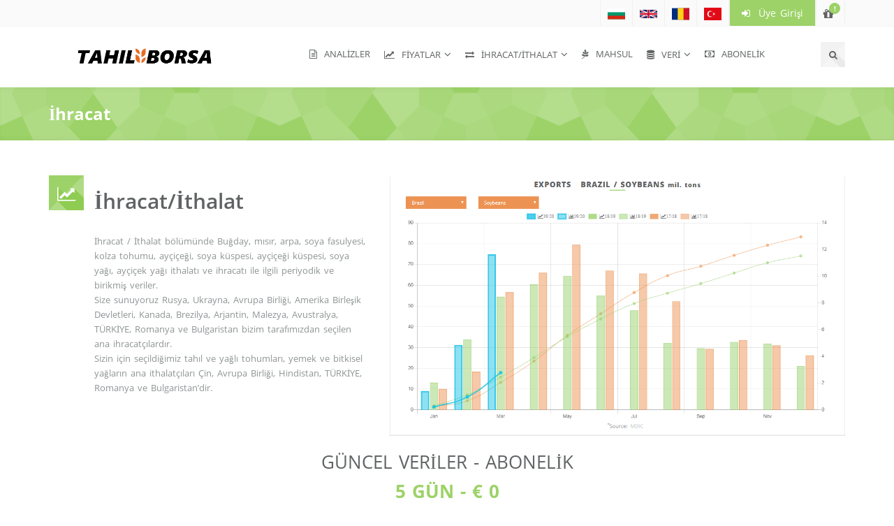

--- FILE ---
content_type: text/html; charset=utf-8
request_url: https://tahilborsa.com/?p=exports&r=1133&m=1152&j=1010
body_size: 5025
content:
<!doctype html>
<html lang="tr">
<head>
	<meta http-equiv="content-type" content="text/html; charset=utf-8" />
	<link rel="shortcut icon" href="https://res.tahilborsa.com/res/images/headers/logo.png">
	<meta name="theme-color" content="#8fcc53" />
	<title>TahilBorsa.com | İhracat</title>
	<meta name="description" content="TahilBorsa Türkiye - buğday, mısır, ayçiçek, arpa, soya fasulyesi, kanola, bitkisel yağlar, yağ, küspe" />
	<meta name="keywords" content="TahilBorsa Türkiye - buğday, mısır, ayçiçek, arpa, soya fasulyesi, kanola, bitkisel yağlar, yağ, küspe">
	<meta name="language" content="TR">
	<meta name="robots" content="INDEX, FOLLOW" /> 
	<meta name="distribution" content="global" />
	<meta name="revisit-after" content="12 hours" /> 
	<meta name="author" content="Gate.BG" />
	<meta http-equiv="Cache-control" content="Public">
	<meta name="viewport" content="width=device-width, initial-scale=1">
	<meta property="og:title" content="TahilBorsa.com | İhracat" />
	<meta property="og:description" content="TahilBorsa Türkiye - buğday, mısır, ayçiçek, arpa, soya fasulyesi, kanola, bitkisel yağlar, yağ, küspe" />
	<meta property="og:url" content="https://tahilborsa.com/?p=exports&r=1133&m=1152&j=1010" />
	<meta property="og:type" content="website" />
	<link rel="alternate" hreflang="bg" href="https://zarnoborsa.com/?p=exports&r=1133&m=1152&j=1010" />
	<link rel="alternate" hreflang="en" href="https://grainsprices.com/?p=exports&r=1133&m=1152&j=1010" />
	<link rel="alternate" hreflang="ro" href="https://bursacereale.com/?p=exports&r=1133&m=1152&j=1010" />
	<link rel="alternate" hreflang="tr" href="https://tahilborsa.com/?p=exports&r=1133&m=1152&j=1010" />
	<link href="https://res.tahilborsa.com/core/sf.min.css?v=1.59" rel="stylesheet" media="all" />
	<link href="https://res.tahilborsa.com/font-awesome/4.7.0/css/font-awesome.min.css" rel="stylesheet" media="screen" />
	<link href="https://res.tahilborsa.com/bootstrap/3.3.7/css/bootstrap.min.css" rel="stylesheet" media="screen" />
	<link href="https://res.tahilborsa.com/fonts/open-sans/open-sans.min.css" rel="stylesheet" media="screen" />
	<link href="https://res.tahilborsa.com/res/css/owl.min.css" media="screen" type="text/css" rel="stylesheet"/>
	<link href="https://res.tahilborsa.com/res/css/superfish.css" media="screen" type="text/css" rel="stylesheet"/>
	<link href="https://res.tahilborsa.com/res/css/nivo-lightbox.css" media="screen" type="text/css" rel="stylesheet"/>
	<link href="https://res.tahilborsa.com/res/css/nivo-lightbox-default.css" media="screen" type="text/css" rel="stylesheet"/>
	<link href="https://res.tahilborsa.com/res/custom.css?v=1.63" media="screen" type="text/css" rel="stylesheet"/>
	<link href="https://res.tahilborsa.com/res/css/nivo-lightbox.css" media="screen" type="text/css" rel="stylesheet"/>
	<link href="https://res.tahilborsa.com/res/css/nivo-lightbox-default.css" media="screen" type="text/css" rel="stylesheet"/>
	<link href="https://res.tahilborsa.com/res/css/style.css?v=1.09" media="screen" type="text/css" rel="stylesheet"/>
	<link href="https://res.tahilborsa.com/res/custom.css?v=1.193" media="screen" type="text/css" rel="stylesheet"/> 
	<script src="https://res.tahilborsa.com/jQuery/jquery-1.12.4.min.js"></script>
	<script src="https://res.tahilborsa.com/core/enki.min.js?v=1.25" ></script> 
<!--[if lt IE 9]>
	<script async src="https://res.tahilborsa.com/res/js/html5shiv.js"></script>
	<script async src="https://res.tahilborsa.com/res/js/respond.min.js"></script>
<![endif]-->
	<!-- Search Console Verification : https://zarnoborsa.com/ -->
	<meta name="google-site-verification" content="xWJS1ZzV4ciagCOq9IbKrKNBXb4_g2OfwRJC08Xv7nI" />
	<!-- Search Console Verification : https://bursacereale.com/ -->
	<meta name="google-site-verification" content="lOSFeYmixBY-XaWcWnADAOSPbhrWVF7X9AyZYsPE6ks" />
	<!-- Search Console Verification : https://grainsprices.com/ -->
	<meta name="google-site-verification" content="2Q4Sze3rpETAIkuF8WYNNczO56ks99zZCAnjaxJUR3g" />
	<!-- Search Console Verification : https://tahilborsa.com/ -->
	<meta name="google-site-verification" content="yOq93RztMBzhi7xpARuLCS5bOqPMynF4hJYynfg7Wns" />
</head>
<body>
<header>
	<div class="topbar lighten">
        <div class="container">
          <div class="row">
            <div class="col-sm-12">
              <ul class="dropdown-items clearfix">
	<li class="languages"><a  href="https://zarnoborsa.com/?p=exports&r=1133&m=1152&j=1010"><img  src="https://res.tahilborsa.com/icons/flags/BG.svg" alt="BG" title="https://zarnoborsa.com" width="25px" style="width:25px;height:18px;"></a></li>
	<li class="languages"><a  href="https://grainsprices.com/?p=exports&r=1133&m=1152&j=1010"><img  src="https://res.tahilborsa.com/icons/flags/EN.svg" alt="EN" title="https://grainsprices.com" width="25px" style="width:25px;height:18px;"></a></li>
	<li class="languages"><a  href="https://bursacereale.com/?p=exports&r=1133&m=1152&j=1010"><img  src="https://res.tahilborsa.com/icons/flags/RO.svg" alt="RO" title="https://bursacereale.com" width="25px" style="width:25px;height:18px;"></a></li>
	<li class="languages"><a  href="https://tahilborsa.com/?p=exports&r=1133&m=1152&j=1010"><img  src="https://res.tahilborsa.com/icons/flags/TR.svg" alt="TR" title="https://tahilborsa.com" width="25px" style="width:25px;height:18px;"></a></li>
<li class="topmenuli">
	<ul class="contact-info clearfix">
		<li class="btn_top_login"><a  href="https://tahilborsa.com/login" class="ct-btn ct-fill"><i class="fa fa-sign-in"></i>&nbsp;&nbsp;Üye Girişi</a></li>
	</ul>
</li>
<li class="topmenuliicons">
	<div class="shope-cart">
		<div class="dropdown">
			<a  href="https://tahilborsa.com/subscribe" class="cart-dropdown"><i class="fa fa-gift"></i><span class="cart-items gift">!</span></a>
		</div>
	</div>
</li></ul>
            </div><!-- .col-sm-6 -->
          </div><!-- .row -->
        </div><!-- .container -->
      </div><!-- .topbar .lighten -->      
<div class="main-header">
	<div class="container">
		<div class="row">
			<div class="col-lg-3">
				<!-- Site Logo and Link -->
				<h1 class="logo-container"><a  href="https://tahilborsa.com/"><img src="https://res.tahilborsa.com/res/images/headers/TR_logo.png" alt="Logo" class="logo img-responsive"></a></h1>
			</div><!-- .col-lg-2 .col-md-12 .col-sm-12 -->
			<div class="col-lg-9">
				<nav class="main-nav clearfix">
					<div class="mobile-menu-controll">Menu <i class="fa fa-align-justify"></i></div>
					<div class="hidden-xs">
						<ul class="sf-menu clearfix" id="main-nav">
						
<li><a  href="https://tahilborsa.com/analyses"><i class="fa fa-file-text-o"></i>&nbsp;&nbsp;Analizler</a></li>
<li><a  href="https://tahilborsa.com/#"><i class="fa fa-line-chart"></i>&nbsp;&nbsp;Fiyatlar</a><ul>
<li><a  href="https://tahilborsa.com/markets/fob">İhracat Fiyatları FOB</a></li>
<li><a  href="https://tahilborsa.com/markets/futures">Vadeli İşlem</a></li>
<li><a  href="https://tahilborsa.com/markets/exw">EXW Fiyatlari</a></li></ul></li>
<li><a  href="https://tahilborsa.com/#"><i class="fa fa-exchange"></i>&nbsp;&nbsp;İhracat/İthalat</a><ul>
<li><a  href="https://tahilborsa.com/exports"><i class="fa fa-share-square-o"></i>&nbsp;&nbsp;İhracat</a></li>
<li><a  href="https://tahilborsa.com/imports"><i class="fa fa-cart-arrow-down"></i>&nbsp;&nbsp;İthalat</a></li></ul></li>
<li><a  href="https://tahilborsa.com/harvest"><i class="fa fa-pagelines"></i>&nbsp;&nbsp;Mahsul</a></li>
<li><a  href="https://tahilborsa.com/#"><i class="fa fa-database"></i>&nbsp;&nbsp;Veri</a><ul>
<li><a  href="https://tahilborsa.com/usda"><i class="fa fa-usd"></i>&nbsp;&nbsp;Üretim ve Stoklar</a></li>
<li><a  href="https://tahilborsa.com/freight"><i class="fa fa-ship"></i>&nbsp;&nbsp;Deniz Navlun</a></li>
<li><a  href="https://tahilborsa.com/article/2803"><i class="fa fa-balance-scale"></i>&nbsp;&nbsp;Ağırlık Dönüştürücü</a></li>
<li><a  href="https://tahilborsa.com/article/4030"><i class="fa fa-truck"></i>&nbsp;&nbsp;Teslim Şekilleri</a></li>
<li><a  href="https://tahilborsa.com/production"><i class="fa fa-globe"></i>&nbsp;&nbsp;Türkiye Üretim</a></li></ul></li>
<li><a  href="https://tahilborsa.com/subscribe"><i class="fa fa-money"></i>&nbsp;&nbsp;Abonelik</a></li>
						</ul>
					</div>
					<div class="visible-xs-block">
						<ul class="sf-menu clearfix" id="main-nav">
							
<li><a  href="https://tahilborsa.com/analyses"><i class="fa fa-commenting-o"></i>&nbsp;&nbsp;Analizler</a></li>
<li><a  href="https://tahilborsa.com/markets/fob">İhracat Fiyatları FOB</a></li>
<li><a  href="https://tahilborsa.com/markets/futures">Vadeli İşlem</a></li>
<li><a  href="https://tahilborsa.com/markets/exw">EXW Fiyatlari</a></li>
<li><a  href="https://tahilborsa.com/exports"><i class="fa fa-share-square-o"></i>&nbsp;&nbsp;İhracat</a></li>
<li><a  href="https://tahilborsa.com/imports"><i class="fa fa-cart-arrow-down"></i>&nbsp;&nbsp;İthalat</a></li>
<li><a  href="https://tahilborsa.com/harvest"><i class="fa fa-pagelines"></i>&nbsp;&nbsp;MAHSUL</a></li>
<li><a  href="https://tahilborsa.com/usda"><i class="fa fa-usd"></i>&nbsp;&nbsp;Üretim ve Stoklar</a></li>
<li><a  href="https://tahilborsa.com/freight"><i class="fa fa-ship"></i>&nbsp;&nbsp;Deniz Navlun</a></li>
<li><a  href="https://tahilborsa.com/article/2803"><i class="fa fa-balance-scale"></i>&nbsp;&nbsp;Ağırlık Dönüştürücü</a></li>
<li><a  href="https://tahilborsa.com/article/4030"><i class="fa fa-truck"></i>&nbsp;&nbsp;Teslim Şekilleri</a></li>
<li><a  href="https://tahilborsa.com/production"><i class="fa fa-globe"></i>&nbsp;&nbsp;Türkiye Üretim</a></li>
<li><a  href="https://tahilborsa.com/subscribe"><i class="fa fa-money"></i>&nbsp;&nbsp;Abonelik</a></li>
						</ul>
					</div>
				</nav><!-- .main-nav .clearfix -->
				<!-- Search Box Switching Icon -->
				<div class="icon-box">
					<a href="#" title="Arama" class="search-box social"><i class="fa fa-search"></i></a>
				</div><!-- .icon-box -->
			</div><!-- .col-lg-10 .col-md-12 .col-sm-12 -->
		</div><!-- .row -->
	</div><!-- .container -->
</div><!-- .main-header -->
</header>
<div class="search-form">
	<div class="container">
		<div class="row">
			<div class="col-md-12">
				<div class="search-form-container">
					<form action="https://tahilborsa.com/" method="GET">
						<i class="fa fa-search"></i><input name="q" type="text" placeholder="Arama" style="font-family: inherit;" value="">
					</form>
					<a href="#" class="search-close"><i class="fa fa-times"></i></a>
				</div><!-- .search-form-container -->
			</div><!-- .col-md-12 -->
		</div><!-- .row -->
	</div><!-- .container -->
</div><!-- .search-form -->
<section class="page-title light-container inner-shadow-top-bottom mb50" >
	<div class="container">
		<div class="row">
			<div class="col-md-12">
				<div class="page-title-inner">
					<h2>İhracat</h2></div><!-- .page-title-inner -->
			</div><!-- .col-md-12 -->
		</div><!-- .row -->
	</div><!-- .container -->
</section><!-- .page-title .light-container .inner-shadow-top-bottom -->
<section class="mb10">
	<div class="container">
		<div class="row">
			<div class="col-md-5">
				<div class="main-service left-icon small-icon" >
					<div class="service-icon"><i class="fa fa-line-chart "></i></div>
					<div class="service-info mt15">
						<h2>İhracat/İthalat</h2>
						<p><br>İhracat / İthalat bölümünde Buğday, mısır, arpa, soya fasulyesi, kolza tohumu, ayçiçeği, soya küspesi, ayçiçeği küspesi, soya yağı, ayçiçek yağı ithalatı ve ihracatı ile ilgili periyodik ve birikmiş veriler. <br>Size sunuyoruz Rusya, Ukrayna, Avrupa Birliği, Amerika Birleşik Devletleri, Kanada, Brezilya, Arjantin, Malezya, Avustralya, TÜRKİYE, Romanya ve Bulgaristan bizim tarafımızdan seçilen ana ihracatçılardır. <br>Sizin için seçildiğimiz tahıl ve yağlı tohumları, yemek ve bitkisel yağların ana ithalatçıları Çin, Avrupa Birliği, Hindistan, TÜRKİYE, Romanya ve Bulgaristan’dir.  </p>
					</div>
				</div>
			</div>
			<div class="col-md-7">
				<img src="https://tahilborsa.com/files/IMG/4-20200504014522801.img" alt="İhracat/İthalat" style="width:100%;">
			</div>
		</div>
	</div>
</select>
<section class="mb20">
	<div class="shadow-bottom pt20 pb20">
		<div class="container">
			<div class="row">
				<div class="col-md-12">
					<div class="c2a-v2">
						<h3>Güncel Veriler - Abonelik
                 		<br><span class="ct-rw-words">
		<span class="ct-highlight">5&nbsp;gün&nbsp;-&nbsp;€&nbsp;0</span>
		<span class="ct-highlight">12&nbsp;ay&nbsp;-&nbsp;€&nbsp;25&nbsp;/&nbsp;ay</span></span>
						</h3><a  href="https://tahilborsa.com/register" class="ct-btn  ct-btn-light-grey">Üye Ol</a> / <a  href="https://tahilborsa.com/subscribe" class="ct-btn ct-fill">Abonelik</a>
					</div>
				</div>
			</div>
		</div>
	</div>
	<hr class="no-space grey-color">
	<div class="middle-shadow"></div>
</section>
<section class="mb10">
	<div class="container">		
		<div class="row">
			<div class="col-md-12">
				<div class="GraphPad">
					<div class="section-title center">
						<h3>İhracat &nbsp;&nbsp;Ukrayna <span>ton</span></h3>
					</div>
					<table class="table table-hover" style="text-align: center;">
	<thead><tr class="fs10 mt20">
		<th></th>
		<th>Jan 16</th>
		<th>+/- Jan 09</th>
		<th class="colHide">25/26</th>
		<th class="colHide">+/- 24/25 (Jan 17, 25)</th>
	</tr></thead>
	<tbody>
		<tr>
			<td style="text-align: left;color: #000;"><a href="https://tahilborsa.com/?p=exports&r=1133&m=1152&j=1006">Arpa</a></td><td><b>***</b></td><td><b>***</b></td><td class="colHide"><b>***</b></td><td class="colHide"><b>***</b></td></tr>
		<tr><td></td><td></td><td></td><td></td><td></td></tr>
	</tbody>
	<thead><tr class="fs10 mt20">
		<th></th>
		<th>Dec 31</th>
		<th>+/- Nov 30</th>
		<th class="colHide">25/26</th>
		<th class="colHide">+/- 24/25 (Dec 31, 24)</th>
	</tr></thead>
	<tbody>
		<tr>
			<td style="text-align: left;color: #000;"><a href="https://tahilborsa.com/?p=exports&r=1133&m=1152&j=1012">Ayçiçek Küspesi</a></td><td><b>***</b></td><td><b>***</b></td><td class="colHide"><b>***</b></td><td class="colHide"><b>***</b></td></tr>
		<tr><td></td><td></td><td></td><td></td><td></td></tr>
	</tbody>
	<thead><tr class="fs10 mt20">
		<th></th>
		<th>Dec 31</th>
		<th>+/- Nov 30</th>
		<th class="colHide">25/26</th>
		<th class="colHide">+/- 24/25 (Dec 31, 24)</th>
	</tr></thead>
	<tbody>
		<tr>
			<td style="text-align: left;color: #000;"><a href="https://tahilborsa.com/?p=exports&r=1133&m=1152&j=1010">Ayçiçek Tohumu</a></td><td><b>***</b></td><td><b>***</b></td><td class="colHide"><b>***</b></td><td class="colHide"><b>***</b></td></tr>
		<tr><td></td><td></td><td></td><td></td><td></td></tr>
	</tbody>
	<thead><tr class="fs10 mt20">
		<th></th>
		<th>Dec 31</th>
		<th>+/- Nov 30</th>
		<th class="colHide">25/26</th>
		<th class="colHide">+/- 24/25 (Dec 31, 24)</th>
	</tr></thead>
	<tbody>
		<tr>
			<td style="text-align: left;color: #000;"><a href="https://tahilborsa.com/?p=exports&r=1133&m=1152&j=1011">Ayçiçek Yağı</a></td><td><b>***</b></td><td><b>***</b></td><td class="colHide"><b>***</b></td><td class="colHide"><b>***</b></td></tr>
		<tr><td></td><td></td><td></td><td></td><td></td></tr>
	</tbody>
	<thead><tr class="fs10 mt20">
		<th></th>
		<th>Jan 16</th>
		<th>+/- Jan 09</th>
		<th class="colHide">25/26</th>
		<th class="colHide">+/- 24/25 (Jan 17, 25)</th>
	</tr></thead>
	<tbody>
		<tr>
			<td style="text-align: left;color: #000;"><a href="https://tahilborsa.com/?p=exports&r=1133&m=1152&j=1007">Buğday</a></td><td><b>***</b></td><td><b>***</b></td><td class="colHide"><b>***</b></td><td class="colHide"><b>***</b></td></tr>
		<tr><td></td><td></td><td></td><td></td><td></td></tr>
	</tbody>
	<thead><tr class="fs10 mt20">
		<th></th>
		<th>Jan 16</th>
		<th>+/- Jan 09</th>
		<th class="colHide">25/26</th>
		<th class="colHide">+/- 24/25 (Jan 17, 25)</th>
	</tr></thead>
	<tbody>
		<tr>
			<td style="text-align: left;color: #000;"><a href="https://tahilborsa.com/?p=exports&r=1133&m=1152&j=1114">Hububat</a></td><td><b>***</b></td><td><b>***</b></td><td class="colHide"><b>***</b></td><td class="colHide"><b>***</b></td></tr>
		<tr><td></td><td></td><td></td><td></td><td></td></tr>
	</tbody>
	<thead><tr class="fs10 mt20">
		<th></th>
		<th>Dec 31</th>
		<th>+/- Nov 30</th>
		<th class="colHide">25/26</th>
		<th class="colHide">+/- 24/25 (Dec 31, 24)</th>
	</tr></thead>
	<tbody>
		<tr>
			<td style="text-align: left;color: #000;"><a href="https://tahilborsa.com/?p=exports&r=1133&m=1152&j=1008">Kanola</a></td><td><b>***</b></td><td><b>***</b></td><td class="colHide"><b>***</b></td><td class="colHide"><b>***</b></td></tr>
		<tr><td></td><td></td><td></td><td></td><td></td></tr>
	</tbody>
	<thead><tr class="fs10 mt20">
		<th></th>
		<th>Jan 16</th>
		<th>+/- Jan 09</th>
		<th class="colHide">25/26</th>
		<th class="colHide">+/- 24/25 (Jan 17, 25)</th>
	</tr></thead>
	<tbody>
		<tr>
			<td style="text-align: left;color: #000;"><a href="https://tahilborsa.com/?p=exports&r=1133&m=1152&j=1005">Mısır</a></td><td><b>***</b></td><td><b>***</b></td><td class="colHide"><b>***</b></td><td class="colHide"><b>***</b></td></tr>
		<tr><td></td><td></td><td></td><td></td><td></td></tr>
	</tbody>
	<thead><tr class="fs10 mt20">
		<th></th>
		<th>Dec 31</th>
		<th>+/- Nov 30</th>
		<th class="colHide">25/26</th>
		<th class="colHide">+/- 24/25 (Dec 31, 24)</th>
	</tr></thead>
	<tbody>
		<tr>
			<td style="text-align: left;color: #000;"><a href="https://tahilborsa.com/?p=exports&r=1133&m=1152&j=1004">Soya</a></td><td><b>***</b></td><td><b>***</b></td><td class="colHide"><b>***</b></td><td class="colHide"><b>***</b></td></tr>
		<tr><td></td><td></td><td></td><td></td><td></td></tr>
	</tbody></table>
				</div><br>
			</div>
		</div>
		
	</div>
</section>
<footer>
	<!--  footer widget section -->
	<div class="footer-widget">
		<div class="container">
			<div class="row">
				<!-- Widget 1 -->
				<div class="col-md-3">
					<div class="widget mb50">
						<a  href="https://tahilborsa.com/"><img src="https://res.tahilborsa.com/res/images/headers/TR_logo_W.png" alt="" class="mb20" style="width: 100%"></a>
                	<address>
							<strong>TahilBorsa.com</strong>
							<br>Bulgaristan, Ruse<br>
                  	<a href="mailto:info@tahilborsa.com"><i class="fa fa-envelope"></i>&nbsp;info@tahilborsa.com</a>
                	</address>
					</div>
				</div>
				<!-- Widget 2 -->
				<div class="col-md-4">
              <div class="widget mb50">
      				<p>TahilBorsa.com sitesi Karadeniz Bölgesi ve dünya tahıl, özellikle ekmeklik ve yemlik buğday, mısır, arpa, ayçiçek, ayçiçek yağ ve küspesi, kanola, kanola yağ ve küspesi, soya fasulyesi, soya yağ ve küspesi, palmiye yağı üretiminde, tahıl piyasaları  gelişmelerinde analiz ve perspektifleri izleyen bilgi portalıdır.</p>
              </div><!-- .widget .mb50 -->
            </div>
				<!-- Widget 3 -->
            <div class="col-md-2">
              <div class="widget mb50">
                <ul>
						
<li><a  target="_self" href="https://tahilborsa.com/"><i class="fa fa-home"></i>&nbsp;&nbsp;Ana sayfa</a></li>
<li><a  href="https://tahilborsa.com/about"><i class="fa fa-building-o"></i>&nbsp;&nbsp;Hakkımızda</a></li>
<li><a  href="https://tahilborsa.com/reklam"><i class="fa fa-bullhorn"></i>&nbsp;&nbsp;Reklam</a></li>
<li><a  target="_blank" href="https://www.facebook.com/ZarnoBorsa-191940760849106/"><i class="fa fa-facebook-square"></i>&nbsp;&nbsp;Facebook</a></li>
<li><a  href="https://tahilborsa.com/contacts"><i class="fa fa-envelope"></i>&nbsp;&nbsp;İletişim</a></li>
                </ul>
              </div>
            </div>
				<!-- Widget 3 -->
            <div class="col-md-3">
              <div class="widget mb50">
                <ul>
						
<li><a  href="https://tahilborsa.com/login"><i class="fa fa-sign-in"></i>&nbsp;&nbsp;Tüketici Üye Girişi</a></li>
<li><a  href="https://tahilborsa.com/register"><i class="fa fa-user-plus"></i>&nbsp;&nbsp;Üye Ol</a></li>
<li><a  href="https://tahilborsa.com/subscribe"><i class="fa fa-money"></i>&nbsp;&nbsp;Abonelik</a></li>
<li><a  href="https://tahilborsa.com/forgotten"><i class="fa fa-key"></i>&nbsp;&nbsp;Şifremi Unuttum</a></li>
<li><a  href="https://tahilborsa.com/faq"><i class="fa fa-question-circle"></i>&nbsp;&nbsp;Sorular ve Cevaplar</a></li>
<li><a  href="https://tahilborsa.com/terms"><i class="fa fa-book"></i>&nbsp;&nbsp;Kullanım Şartları</a></li>
<li><a  href="https://tahilborsa.com/privacy"><i class="fa fa-lock"></i>&nbsp;&nbsp;Gizlilik politikası</a></li>
                </ul>
              </div>
            </div>
          </div>
        </div>
      </div>
      <!-- footer copyright section -->
      <div class="footer-copyright">
        <div class="copyright-txt">Copyright &copy; 2010-2012, 2016-2023, v.4.7,&nbsp;&nbsp;&nbsp;<a href="https://tahilborsa.com/">TahilBorsa.com</a>,
&nbsp;&nbsp;&nbsp;Web Tasarım ve programlama :  <a href="https://gate.bg/" target="_blank" rel="noopener noreferrer nofollow">Gate.BG</a></div><br>
      </div><!-- .footer-copyright -->
    </footer>
<script>
$(window).scroll(function(){ 
	if($(this).scrollTop() > 100) { 
		$('.SF_toTop').fadeIn(); 
	} else { 
		$('.SF_toTop').fadeOut(); 
	} 
});
</script>
<a href="#" onclick="return window.scroll(0, 0);" class="SF_toTop ct-btn ct-fill ct-btn-orange" title="to Top" alt="to Top"><i class="fa fa-arrow-up"></i></a>
	<script type="text/javascript">
  var _gaq = _gaq || [];
  _gaq.push(['_setAccount', 'UA-32376168-1']);
  _gaq.push(['_trackPageview']);
  (function() {
    var ga = document.createElement('script'); ga.type = 'text/javascript'; ga.async = true;
    ga.src = ('https:' == document.location.protocol ? 'https://ssl' : 'http://www') + '.google-analytics.com/ga.js';
    var s = document.getElementsByTagName('script')[0]; s.parentNode.insertBefore(ga, s);
  })();
</script>

<!-- Google tag (gtag.js) -->
<script async src="https://www.googletagmanager.com/gtag/js?id=G-N4FZEB63KX"></script>
<script>
  window.dataLayer = window.dataLayer || [];
  function gtag(){dataLayer.push(arguments);}
  gtag('js', new Date());

  gtag('config', 'G-N4FZEB63KX');
</script>

	<script src="https://res.tahilborsa.com/bootstrap/3.3.7/js/bootstrap.min.js" ></script>
	<script src="https://res.tahilborsa.com/scripts/bootstrap-datepicker.min.js" ></script>
	<script src="https://res.tahilborsa.com/scripts/chart-4.4.0.umd.min.js" type="text/javascript"></script>
	<script src="https://res.tahilborsa.com/scripts/moment.min.js" type="text/javascript"></script>
	<script src="https://res.tahilborsa.com/res/js/jquery.appear.js" type="text/javascript"></script>
	<script src="https://res.tahilborsa.com/res/js/owl.carousel.min.js" type="text/javascript"></script>
	<script src="https://res.tahilborsa.com/res/js/hoverIntent.js" type="text/javascript"></script>
	<script src="https://res.tahilborsa.com/res/js/superfish.js" type="text/javascript"></script>
	<script src="https://res.tahilborsa.com/res/js/jquery.shuffle.min.js" type="text/javascript"></script>
	<script src="https://res.tahilborsa.com/res/js/jquery.nicescroll.min.js" type="text/javascript"></script>
	<script src="https://res.tahilborsa.com/res/js/nivo-lightbox.min.js?v=1.1" type="text/javascript"></script>
	<script src="https://res.tahilborsa.com/res/js/jquery.transform2d.js" type="text/javascript"></script>
	<script src="https://res.tahilborsa.com/res/js/jquery.countTo.js" type="text/javascript"></script>
	<script src="https://res.tahilborsa.com/res/js/jquery.sticky.js" type="text/javascript"></script>
	<script src="https://res.tahilborsa.com/res/js/jquery.sparkline.min.js" type="text/javascript"></script>
	<script src="https://res.tahilborsa.com/res/chartjs-adapter-moment.min.js" type="text/javascript"></script>
	<script src="https://res.tahilborsa.com/res/js/modernizr.custom.js" type="text/javascript"></script>
	<script src="https://res.tahilborsa.com/res/js/scripts.js?v=1.3" type="text/javascript"></script> 
</body>
</html>